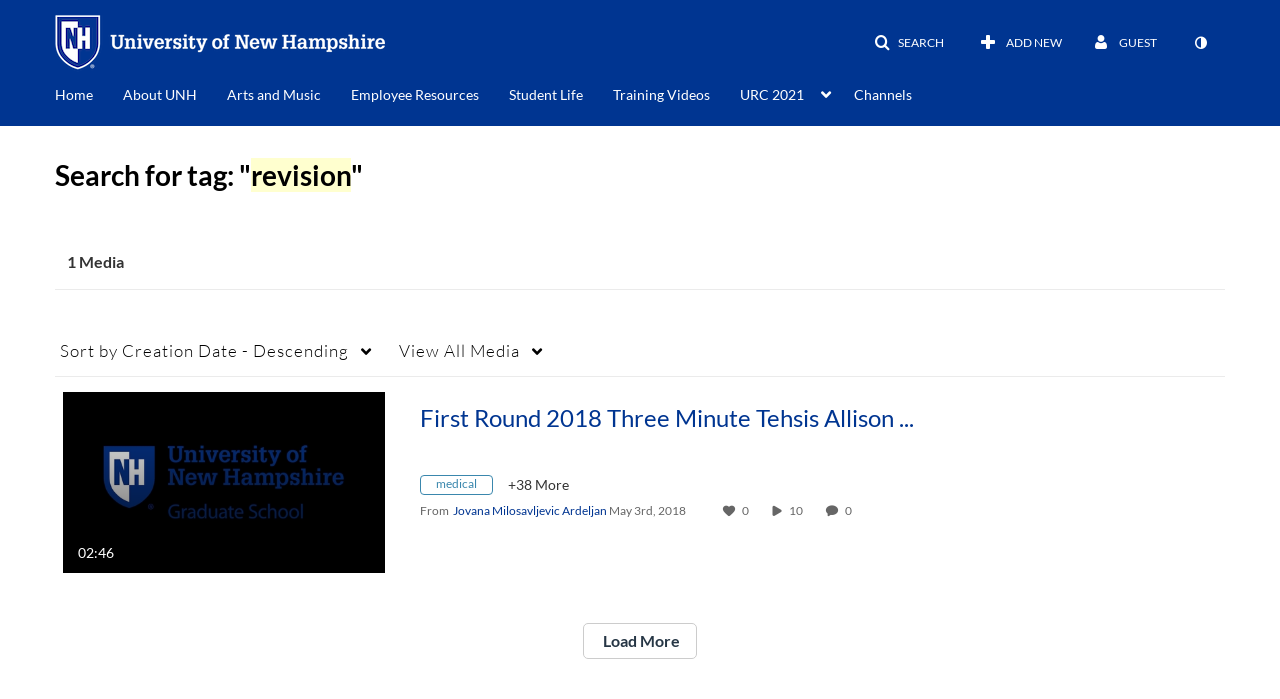

--- FILE ---
content_type: text/plain;charset=UTF-8
request_url: https://media.unh.edu/user/get-details?format=ajax&_=1769772024653
body_size: 541
content:
{"content":[{"target":"#userMobileMenuDisplayName, #userMenuDisplayName","action":"replace","content":"Guest"}],"script":"$(\"body\").trigger(\"userDetailsPopulated\");;document.querySelector(\"meta[name=xsrf-ajax-nonce]\").setAttribute(\"content\", \"[base64]\");;if (typeof KApps != \"undefined\" && typeof KApps.Accessibility != \"undefined\") {KApps.Accessibility.applySelectedMode();}"}